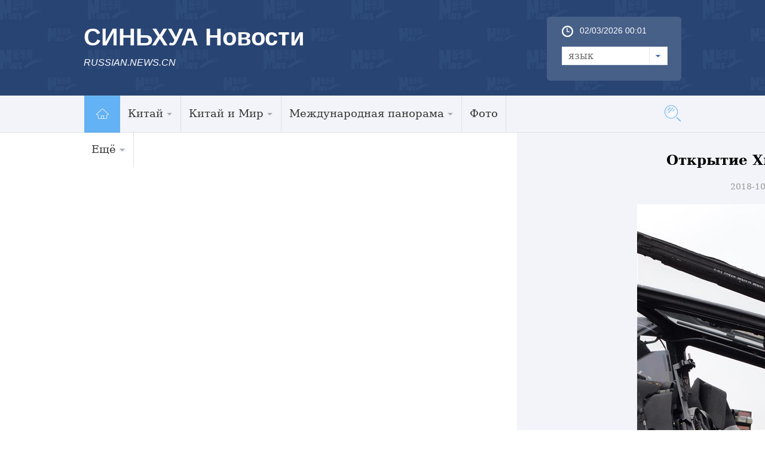

--- FILE ---
content_type: text/html; charset=utf-8
request_url: http://russian.news.cn/2018-10/21/c_137548815_3.htm
body_size: 8606
content:
<!DOCTYPE html>
<html>
<head>
<meta http-equiv="Content-Type" content="text/html; charset=utf-8" /><meta name="publishid" content="137548815.11.100.0"/><meta name="pageid" content="6.8.0.0.1116267.0.0.0.0.0.11131.137548815"/>
<meta content="width=device-width, initial-scale=1.0, minimum-scale=1.0, maximum-scale=1.0,user-scalable=no" name="viewport" id="viewport" media="screen and (min-width:0px) and (max-width: 767px)" />
<meta name="apple-mobile-web-app-capable" content="yes" />
<meta name="apple-mobile-web-app-status-bar-style" content="black" />
<meta content="telephone=no" name="format-detection" />
<meta name="keywords" content="" />
<meta name="description" content="" />
<script src="http://www.xinhuanet.com/global/js/pageCore.js"></script>
<title>
Открытие Хьюстонского авиасалона_Russian.news.cn
</title>
<meta name="keywords" content="
" />
<meta name="description" content="Открытие Хьюстонского авиасалона
---Ежегодный Хьюстонский авиасалон открылся в субботу в аэропорту "Эллингтон" под Хьюстоном." />
<link rel="stylesheet" href="http://russian.news.cn/2016/css/common.css" />
<link rel="stylesheet" href="http://www.xinhuanet.com/global/css/swiper2.min.css" />
<link rel="apple-touch-icon" sizes="114x114" href="/desk_icon.png" />
<link rel="stylesheet" type="text/css" href="http://russian.news.cn/css/2016/mobile.css" media="screen and (min-width:0px) and (max-width: 767px)" />
<style>
.main { padding-top: 0px!important }
img { display: inline-block; }
.domPC { display: block; }
.domMobile { display: none }
.widthMain { width: 1000px; }
.wh1000 { }
#conTit { text-align: center; padding-bottom: 20px; margin-top: 30px }
#conTit h1 { font-size: 23px; line-height: 32px; padding: 0px 0 20px 0px; color: #000; font-weight: bold }
#conTit .info { color: #999; font-size: 14px }
#info { font-size: 16px; line-height: 2em; color: #999; margin-bottom: 15px; padding: 0 20px; }
#info span { color: #fff; background: #187fcc; padding: 2px 5px; margin-right: 5px; }
#content { font-size: 16px; line-height: 2em; padding: 0 20px; }
#content p { margin-bottom: 15px; color: #000; line-height: 28px }
.bottom { }
#share { float: left; margin-left: 20px; }
.edit { color: #999; float: right; margin-bottom: 20px; margin-right: 20px; font-size: 14px }
.onlyVideo { text-align: center }
.onlyVideo iframe { width: 800px; height: 600px }
.foot { height: 95px; line-height: 95px; color: #fff; clear: both; margin-top: 10px; text-align: center; font-size: 13px }
/*图片列表组件2*/ 
.picNews2 { background: #f1f1f1 url("http://www.news.cn/2015/img2015/Loading.gif") no-repeat scroll 50% 50%; height: 171px; overflow: hidden; position: relative; width: 315px; margin-bottom: 20px }
.picNews2 .picImg a { display: block; line-height: 0 }
.picNews2 .picImg img { width: 100% }
.picNews2 .picBg { background: #000000 none repeat scroll 0 0; bottom: 0; height: 35px; left: 0; opacity: 0.4; position: absolute; width: 100%; z-index: 10; }
.picNews2 .picTit { bottom: 0; color: #ffffff; font-weight: bold; height: 35px; left: 0; line-height: 35px; overflow: hidden; position: absolute; text-align: center; width: 100%; z-index: 11; }
.picNews2 .picTit a { color: #ffffff; line-height: 35px; }
.picText { margin-bottom: 10px; background: #418bca; padding: 20px }
.picText img { float: left; padding-right: 10px; width: 240px; height: 120px }
.picText h3 { line-height: 30px; }
.picText h3 a { font-size: 16px; font-family: "微软雅黑"; font-weight: bold; color: #FFFFFF }
.picText p { line-height: 24px; }
._wPaginate_holder _wPaginate_grey { margin-bottom: 30px }
.piclist2 li { width: 185px!important; margin-right: 15px; margin-bottom: 20px }
.piclist2 li img { height: 100%!important }
.piclist2 .picTit { height: 73px; overflow: hidden; line-height: 20px!important }
.piclist2 .picTit a { line-height: 20px!important }
#div_currpage a, #div_currpage span { display: inline-block; border: 1px solid #ccc; background: #f9f9f9; font-size: 14px; margin: 5px 0px; padding: 3px 8px; color: #000; }
#div_currpage span.page-Article { border: 1px solid #a03b03; }
#div_currpage a, #div_currpage span { display: inline-block; border: 1px solid #ccc; background: #f9f9f9; font-size: 14px; margin: 5px 0px; padding: 3px 8px; color: #000; }
#div_currpage span.page-Article { border: 1px solid #a03b03; }
.dask { position: relative; }
.dask .picleft { position: absolute; left: 0; top: 40%; width: 85px; height: 85px; background: url(http://www.xinhuanet.com/xilan/img0618/picArrow.png) -85px 0 no-repeat; display: none; }
.dask .picright { position: absolute; right: 0; top: 40%; width: 85px; height: 85px; background: url(http://www.xinhuanet.com/xilan/img0618/picArrow.png) 0 0 no-repeat; display: none; }
@media screen and (min-width:0px) and (max-width: 767px) {
.domPC { display: none }
.domMobile { display: block }
.mBottom { background: #3b5783; height: 65px; padding-top: 30px }
.mBottom p { width: 100%; margin: 0 auto; height: 20px; line-height: 10px; color: #ffffff; font-size: 12px; text-align: center; line-height: 20px }
.comWidth { width: 96%; margin: 0px auto }
.widthMain { width: 100%; }
.wh1000 { width: 96%; }
#content p img { width: 100%!important; height: auto!important; display: block; }
#content img { width: 100%!important; height: auto!important; }
#conTit h1 { font-size: 23px; margin-top: 20px; padding-bottom: 10px }
#conTit .info { font-size: 12px }
#conTit { padding-bottom: 10px }
#content { padding: 0px }
.onlyVideo { text-align: center }
.onlyVideo iframe { width: 100%; height: 190px }
.foot { line-height: 24px; padding-top: 15px }
/*banner*/
header { width: 100%; height: 50px; background: #294473; position: fixed; top: 0px; left: 0px; z-index: 9990; }
header .logo { position: absolute; left: 0; top: 0; z-index: 5; width: 62px; height: 100%; background: url(http://www.xinhuanet.com/politics/2016qglh/mobile/img/logo2.jpg) 0 50% no-repeat; background-size: 100% auto; }
header .banner { position: absolute; left: 10px; top: 10px; z-index: 1; width: 100%; height: 100%; background-size: auto 56%; color: #fff; font-size: 22px; font-weight: bold; }
header .navBar { display: block; width: 30px; height: 40px; position: absolute; right: 15px; top: 2px; z-index: 2; }
header .navBar i { display: block; width: 25px; height: 2px; background: #fff; position: relative; top: 20px; left: 5px; }
header .navBar i::before { content: ""; display: block; width: 25px; height: 2px; background: #fff; position: relative; top: -6px; left: 0px; }
header .navBar i::after { content: ""; display: block; width: 25px; height: 2px; background: #fff; position: relative; top: 4px; left: 0px; }
header .navBar em { display: block; width: 2px; height: 40px; background: #294473; position: relative; top: -2px; left: 7px; }
/*nav*/
.nav { width: 92%; height: 24px; margin: 0px auto; padding: 0px 0 0px 0; background: #294473; }
.nav .swiper-wrapper { padding: 0 2%; height: 24px; }
.nav a { border-radius: 3px; display: inline-block; height: 20px; line-height: 20px; padding: 0; margin: 0 0px; font-size: 14px; color: inherit; vertical-align: middle; }
.nav .swiper-slide { display: inline-block; text-align: center; background: #e9e9e9; width: auto; line-height: 20px; height: 25px; padding: 1px 2.8%; font-size: 14px; /* Center slide text vertically */ display: -webkit-box; display: -ms-flexbox; display: -webkit-flex; display: flex; -webkit-box-pack: center; -ms-flex-pack: center; -webkit-justify-content: center; justify-content: center; -webkit-box-align: center; -ms-flex-align: center; -webkit-align-items: center; align-items: center; }
.nav .swiper-slide a { color: #0068b7; line-height: 20px; }
.nav .on, .nav .on a { color: #0068b7; line-height: 20px; background: #fff; }
.swiper-container { height: auto; width: 100% !important; }
.nav .swiper-slide { margin-right: 10px }
.left { width: 100% }
.content { width: 100%; overflow: hidden; padding: 0px }
.bigpic1 { margin-bottom: 10px }
.bigpic1 img { width: 100% }
.bigpic1 h2 { font-size: 20px; line-height: 22px; padding: 10px 0px }
.bigpic1 p { font-size: 16px; line-height: 20px }
.newslist li { border-top: 1px solid #cfcfcf; padding: 12px 0px; overflow: hidden }
.newslist li img { float: left; width: 30%; height: auto; margin-right: 2%; }
.newslist li h2 { font-size: 16px; line-height: 16px; }
.newslist li em { display: block; float: left; width: 5px; height: 5px; background: #8ecdee; margin-right: 5px; margin-top: 5px }
.title em { float: left; width: 50px; display: block; height: 30px; background: url(http://russian.news.cn/2016/imgs/icon.png) no-repeat 0px 5px }
.photo .title em { background-position: 0px -175px; height: 40px }
.photo .title h2 { border-bottom: 3px solid #56afcd; padding-left: 0px; }
.title h2 { border-bottom: 0px; font-size: 24px; border-bottom: 3px solid #56afcd; float: left }
.title h2 a { font-size: 24px }
.dt { position: relative; margin-bottom: 10px }
.dt img { width: 100%; height: auto }
.dt .bg { position: absolute; bottom: 3px; left: 0; z-index: 4; width: 100%; height: 40px; background: #000; opacity: 0.6; filter: alpha(opacity=60); }
.dt .name { position: absolute; bottom: 5px; left: 10px; z-index: 4; height: 35px; line-height: 15px }
.dt .name a { font-size: 20%; color: #fff }
.piclist li { width: 49%; margin-left: 2%; float: left; margin-bottom: 10px }
.piclist li img { width: 100% }
.piclist li.first { margin-left: 0px }
.piclist li h2 { font-size: 12px; line-height: 15px; height: 45px; overflow: hidden }
.link { clear: both; padding-top: 20px }
.link .title2 { height: 60px; border-top: 1px solid #294473; margin-bottom: 10px }
.link h2 { background: #274472; width: 5em; text-align: center; height: 60px; line-height: 75px; font-size: 24px; color: #fff }
.linklist li { width: 50%; float: left; margin: 5px 0px; font-size: 18px }
.foot { background: #274472; padding: 10px; color: #fff; line-height: 20px; margin-top: 0px; }
.foot a { color: #3D6CB7 }
.copyright { float: left; margin-left: 0px; width: 100%; color: #a0c6ea; background: none; padding-left: 0px; font-size: 14px; line-height: 18px; }
.newslist1 li { border-bottom: 1px solid #cfcfcf; padding: 12px 0px; overflow: hidden }
.newslist1 li img { float: left; width: 30%; height: auto; margin-right: 3%; }
.newslist1 li h2 { font-size: 16px; line-height: 16px; }
.newslist1 li em { display: block; float: left; width: 5px; height: 5px; background: #8ecdee; margin-right: 5px; margin-top: 5px }
.piclist2 { padding-left: 10px }
.piclist2 li { width: 47%!important; margin-right: 3%; margin-bottom: 20px }
.piclist2 li img { height: auto }
.piclist2 .picTit { height: 73px; overflow: hidden; line-height: 20px!important }
.piclist2 .picTit a { line-height: 20px!important }
.title { padding-left: 10px }
.listTxt1-1 { padding: 10px }
#div_currpage a, #div_currpage span { display: inline-block; border: 1px solid #ccc; background: #f9f9f9; font-size: 14px; margin: 5px 0px; padding: 3px 8px; color: #000; }
#div_currpage span.page-Article { border: 1px solid #a03b03; }
#div_currpage a, #div_currpage span { display: inline-block; border: 1px solid #ccc; background: #f9f9f9; font-size: 14px; margin: 5px 0px; padding: 3px 8px; color: #000; }
#div_currpage span.page-Article { border: 1px solid #a03b03; }
}
</style>
<script src="http://www.xinhuanet.com/global/js/jquery.min.js"></script>
<!--访问量通用js设置-->
<script type="text/javascript">
//锁定域名
document.domain="xinhuanet.com";
</script>
<script src="http://www.xinhuanet.com/video/static/videovisit.js"></script>
<!--访问量通用js设置-->
</head>
<body>
<div class="head domPC">
<div class="top domPC">
<div class="logo">
<h1>СИНЬХУА Новости</h1>
<h2>RUSSIAN.NEWS.CN</h2>
</div>
<div class="topR">
<div class="time">
<span id="localtime"></span> 
<script type="text/javascript">
function showLocale(objD)
{
	var str,colorhead,colorfoot;
	var yy = objD.getYear();
	if(yy<1900) yy = yy+1900;
	var MM = objD.getMonth()+1;
	if(MM<10) MM = '0' + MM;
	var dd = objD.getDate();
	if(dd<10) dd = '0' + dd;
	var hh = objD.getHours();
	if(hh<10) hh = '0' + hh;
	var mm = objD.getMinutes();
	if(mm<10) mm = '0' + mm;
	var ss = objD.getSeconds();
	if(ss<10) ss = '0' + ss;
	var ww = objD.getDay();
	if  ( ww==0 )  colorhead="<font color=\"#FF0000\">";
	if  ( ww > 0 && ww < 6 )  colorhead="<font color=\"#ffffff\">";
	if  ( ww==6 )  colorhead="<font color=\"#008000\">";
	if  (ww==0)  ww="星期日";
	if  (ww==1)  ww="星期一";
	if  (ww==2)  ww="星期二";
	if  (ww==3)  ww="星期三";
	if  (ww==4)  ww="星期四";
	if  (ww==5)  ww="星期五";
	if  (ww==6)  ww="星期六";
	colorfoot="</font>"
	str = colorhead + MM + "/" + dd + "/" + yy + " " + hh + ":" + mm + "  " + colorfoot;
	return(str);
}
function tick()
{
	var today;
	today = new Date();
	document.getElementById("localtime").innerHTML = showLocale(today);
	window.setTimeout("tick()", 1000);
}
tick();
</script>
</div>
<form>
<a class="btn-select" id="btn_select">
<span class="cur-select">язык</span>
<select name="select1" size="1" onChange="javascript:window.open(this.options[this.selectedIndex].value);this.selectedIndex=0" class="cur-select" id="Select1">
<option value="http://arabic.news.cn">عربى</option>
<option value="http://www.xinhuanet.com/">简体中文 (GB)</option>
<option value="http://big5.xinhuanet.com/gate/big5/www.xinhuanet.com">繁體中文 (Big5)</option>
<option value="http://www.chinaview.cn/">English</option>
<option value="http://french.news.cn/">Français</option>
<option value="http://russian.news.cn">Русский язык</option>
<option value="http://spanish.news.cn">Español</option>
<option value="http://jp.xinhuanet.com/">日本語</option>
<option value="http://kr.xinhuanet.com/">한국어</option>
<option value="http://german.xinhuanet.com/">Deutsch</option>
</select>
</a>
</form>
</div>
</div>
</div>
<div class="nav5 domPC">
<div class="navcon">
<ul class="navList clearfix">
<li id="m1" class="m1">
<h3><a target="_blank" href="http://russian.news.cn"><img src="http://russian.news.cn/2016/imgs/nav_home.jpg" width="61" height="62" /></a></h3>
</li>
<li id="m2" class="m">
<h3><a target="_blank" href="http://russian.news.cn/china.htm">Китай<i></i></a></h3>
<ul class="sub">
<li><a href="http://russian.news.cn/china/policy.htm">Политика</a> </li>
<li><a href="http://russian.news.cn/china/economic.htm">Экономика</a> </li>
<li><a href="http://russian.news.cn/china/social.htm">Общество</a> </li>
<li><a href="http://russian.news.cn/china/accidents.htm">Происшествия</a> </li>
<li><a href="http://russian.news.cn/china/culture-sports.htm">Культура и спорт</a> </li>
<li><a href="http://russian.news.cn/china/science-health.htm">Наука и здоровье</a> </li>
<li><a href="http://russian.news.cn/china/natural-travel.htm">Природа и Туризм</a> </li>
<li><a href="http://russian.news.cn/china/diplomatic.htm">Внешние обмены</a> </li>
<li class="imp"><a href="http://russian.news.cn/china/voice.htm">Голос Китая</a> </li>
</ul>
</li>
<li id="m3" class="m">
<h3><a target="_blank" href="http://russian.news.cn/china-world.htm">Китай и Мир<i></i></a></h3>
<ul class="sub">
<li><a href="http://russian.news.cn/china-world/russia.htm">Китай и Россия</a> </li>
<li class="imp"><a href="http://russian.news.cn/china-world/world.htm">Китай и Мир</a> </li>
</ul>
</li>
<li id="m4" class="m">
<h3><a target="_blank" href="http://russian.news.cn/world.htm">Международная панорама<i></i></a></h3>
<ul class="sub">
<li><a href="http://russian.news.cn/world/asia-oceania.htm">Азия и Океания</a> </li>
<li><a href="http://russian.news.cn/world/europe.htm">Европа</a> </li>
<li><a href="http://russian.news.cn/world/america.htm">Америка</a> </li>
<li class="imp"><a href="http://russian.news.cn/world/africa.htm">Африка</a> </li>
</ul>
</li>
<li id="m6" class="m">
<h3><a target="_blank" href="http://russian.news.cn/photos.htm">Фото</a></h3>
</li>
<li id="m7" class="m">
<h3><a target="_blank" href="#">Ещё<i></i></a></h3>
<ul class="sub">
<li><a target="_blank" href="http://russian.news.cn/recommended.htm">Выбор Синьхуа</a></li>
<li><a target="_blank" href="http://russian.news.cn/comments.htm">Комментарии</a></li>
<li><a target="_blank" href="http://russian.news.cn/special.htm">Спецрепортажи</a></li>
<li><a href="http://russian.news.cn/weekly.htm">Еженедельник</a> </li>
<li><a href="http://russian.news.cn/learning-chinese.htm">Учимся китайскому языку</a> </li>
<li><a href="http://russian.news.cn/video.htm">Видео</a> </li>
<li class="imp"><a href="http://russian.news.cn/latestnews.htm">Все новости</a> </li>
</ul>
</li>
</ul>
<div id="searchArea">
<FORM id="f2" name="f2" action="http://search.news.cn/language/search.jspa" method="get" target="_blank">
<INPUT type="hidden" value="ru" name="id" />
<INPUT type="hidden" value="1" name="t" />
<INPUT type="hidden" value="0" name="t1" />
<INPUT type="hidden" name="ss" />
<INPUT type="hidden" name="ct" />
<a href="javascript:" class="btn1"></a>
<input class="inputTxt" type="text" id="inputwd" onBlur="if(this.value=='') this.value='поиск по сайту...';" onFocus="if(this.value=='поиск по сайту...') this.value='';" size="17" value="поиск по сайту..." name="n1" />
<!--<a class="btnSubmit" href="javascript:"><input type="image" width="23" height="22" border="0" class="tijiao" type="submit" /></a>-->
<input id="searchSubmit" type="submit" class="btnSubmit" name="btn" value="" />
<!--<input id="searchSubmit" type="submit" class="submitBtn icon iconSearchBtn" name="btn" value="" />-->
</FORM>
</div>
</div>
</div>
<div class="domMobile">
<script type="text/javascript" src="http://russian.news.cn/js/2016/mobilenav.js"></script>
<header>
<div class="banner">СИНЬХУА Новости</div>
<span class="navBar"> <i></i><em></em> </span> 
</header>
</div>
<!--手机顶部-->
<div class="main">
<div class="grey">
<div class="content">
<div>
<div id="center" class="comWidth wh1000">
<div id="conTit">
<h1>
Открытие Хьюстонского авиасалона 
</h1>
<div class="info">
2018-10-21 20:28:46丨<span>Russian.News.Cn</span>
</div>
</div>
<div id="content">
<div id="video_m4v" style="display:none;">

</div>
<p align="center"><a href="c_137548815_4.htm"><img id="{137548809_1}" title="" border="0" alt="Открытие Хьюстонского авиасалона" src="137548815_15401248038821n.jpg" align="center" sourcename="本地文件" sourcedescription="网上抓取的文件" /></a></p>
<p style="TEXT-ALIGN: center" align="center">Хьюстон, 21 октября /Синьхуа/ -- Ежегодный Хьюстонский авиасалон открылся в субботу в аэропорту "Эллингтон" под Хьюстоном.</p>
<div width="100%">
<p>
<center>
<div id="div_page_roll1" style="display:none">&nbsp;&nbsp; <a href="http://russian.news.cn/2018-10/21/c_137548815_2.htm" class="nextpage"><img width="34" height="21" border="0" src="http://www.xinhuanet.com/photo/static/articlel.gif" align="center" class="abc" /></a> <a href="http://russian.news.cn/2018-10/21/c_137548815.htm" class="page-Article">1</a> <a href="http://russian.news.cn/2018-10/21/c_137548815_2.htm" class="page-Article">2</a> <span class="page-Article">3</span> <a href="http://russian.news.cn/2018-10/21/c_137548815_4.htm" class="page-Article">4</a> <a href="http://russian.news.cn/2018-10/21/c_137548815_5.htm" class="page-Article">5</a> <a href="http://russian.news.cn/2018-10/21/c_137548815_6.htm" class="page-Article">6</a> <a href="http://russian.news.cn/2018-10/21/c_137548815_7.htm" class="page-Article">7</a> <a href="http://russian.news.cn/2018-10/21/c_137548815_4.htm" class="nextpage"><img width="34" height="21" align="center" border="0" src="http://www.xinhuanet.com/photo/static/articler.gif" class="abc" /></a>&nbsp;&nbsp;</div>
<div id="div_currpage">&nbsp;&nbsp; <a href="http://russian.news.cn/2018-10/21/c_137548815_2.htm" class="nextpage"><img width="34" height="21" border="0" src="http://www.xinhuanet.com/photo/static/articlel.gif" align="center" class="abc" /></a> <a href="http://russian.news.cn/2018-10/21/c_137548815.htm" class="page-Article">1</a> <a href="http://russian.news.cn/2018-10/21/c_137548815_2.htm" class="page-Article">2</a> <span class="page-Article">3</span> <a href="http://russian.news.cn/2018-10/21/c_137548815_4.htm" class="page-Article">4</a> <a href="http://russian.news.cn/2018-10/21/c_137548815_5.htm" class="page-Article">5</a> <a href="http://russian.news.cn/2018-10/21/c_137548815_6.htm" class="page-Article">6</a> <a href="http://russian.news.cn/2018-10/21/c_137548815_7.htm" class="page-Article">7</a> <a href="http://russian.news.cn/2018-10/21/c_137548815_4.htm" class="nextpage"><img width="34" height="21" align="center" border="0" src="http://www.xinhuanet.com/photo/static/articler.gif" class="abc" /></a>&nbsp;&nbsp;</div>
</center>
</p>
</div>
<script language="javascript">function turnpage(page){  document.all("div_currpage").innerHTML = document.all("div_page_roll"+page).innerHTML;}</script>
</div>
<script type="text/javascript" src="http://russian.news.cn/2016/js/20170516_ew_em_v1.js"></script>
</div>

<div class="photo">
<div class="title">
<em></em>
<h2><a href="http://russian.news.cn/photos.htm" target="_blank">Фотогалерея</a></h2>
</div>
</div>
<div class="piclist2">
<ul>
<li>
<a href="http://russian.news.cn/2018-10/21/c_137548815.htm"><img src="../../titlepic/137548815_1540124891542_title1n.jpg" alt="Открытие Хьюстонского авиасалона" /></a>
<div class="picTit"><a href="http://russian.news.cn/2018-10/21/c_137548815.htm">Открытие Хьюстонского авиасалона</a></div>
</li>
<li>
<a href="http://russian.news.cn/2018-10/21/c_137547908.htm"><img src="../../titlepic/137547908_1540086026866_title1n.jpg" alt="И осенью цветут поля в провинции Цзянсу!" /></a>
<div class="picTit"><a href="http://russian.news.cn/2018-10/21/c_137547908.htm">И осенью цветут поля в провинции Цзянсу!</a></div>
</li>
<li>
<a href="http://russian.news.cn/2018-10/21/c_137547522.htm"><img src="../../titlepic/137547522_1540081382894_title1n.jpg" alt="Туманный осенний день в Шэньнунцзя" /></a>
<div class="picTit"><a href="http://russian.news.cn/2018-10/21/c_137547522.htm">Туманный осенний день в Шэньнунцзя</a></div>
</li>
<li>
<a href="http://russian.news.cn/2018-10/21/c_137547503.htm"><img src="../../titlepic/137547503_1540081094119_title1n.jpg" alt="Коллективное выступление нескольких тысяч мастеров шаолиньского ушу в провинции Хэнань" /></a>
<div class="picTit"><a href="http://russian.news.cn/2018-10/21/c_137547503.htm">Коллективное выступление нескольких тысяч мастеров шаолиньского ушу в провинции Хэнань</a></div>
</li>
<li>
<a href="http://russian.news.cn/2018-10/20/c_137545957.htm"><img src="../../titlepic/137545957_1540004757780_title1n.jpg" alt="Серые журавли на озере Поянху" /></a>
<div class="picTit"><a href="http://russian.news.cn/2018-10/20/c_137545957.htm">Серые журавли на озере Поянху</a></div>
</li>
<li>
<a href="http://russian.news.cn/2018-10/20/c_137545950.htm"><img src="../../titlepic/137545950_1540004516884_title1n.jpg" alt="Национальный центр конгрессов и выставок в Шанхае" /></a>
<div class="picTit"><a href="http://russian.news.cn/2018-10/20/c_137545950.htm">Национальный центр конгрессов и выставок в Шанхае</a></div>
</li>
<li>
<a href="http://russian.news.cn/2018-10/20/c_137545931.htm"><img src="../../titlepic/137545931_1540004139580_title1n.jpg" alt="Город Гуйлинь с высоты полета дрона" /></a>
<div class="picTit"><a href="http://russian.news.cn/2018-10/20/c_137545931.htm">Город Гуйлинь с высоты полета дрона</a></div>
</li>
<li>
<a href="http://russian.news.cn/2018-10/20/c_137545908.htm"><img src="../../titlepic/137545908_1540003822947_title1n.jpg" alt="Осенние листья в провинции Цзянсу" /></a>
<div class="picTit"><a href="http://russian.news.cn/2018-10/20/c_137545908.htm">Осенние листья в провинции Цзянсу</a></div>
</li>
<li>
<a href="http://russian.news.cn/2018-10/20/c_137545895.htm"><img src="../../titlepic/137545895_1540003613351_title1n.jpg" alt="Как прекрасна осень в Поднебесной!" /></a>
<div class="picTit"><a href="http://russian.news.cn/2018-10/20/c_137545895.htm">Как прекрасна осень в Поднебесной!</a></div>
</li>
<li>
<a href="http://russian.news.cn/2018-10/19/c_137544190.htm"><img src="../../titlepic/137544190_1539930886186_title1n.jpg" alt="Лесозащитная полоса в китайской провинции Фуцзянь" /></a>
<div class="picTit"><a href="http://russian.news.cn/2018-10/19/c_137544190.htm">Лесозащитная полоса в китайской провинции Фуцзянь</a></div>
</li>
</ul>
</div>
<div class="box4 domPC">
<iframe src="http://russian.cntv.cn/xinhuanet/6/index.shtml" noresize="" scrolling="no" vspale="0" frameborder="0" height="375" width="100%"></iframe>
</div>
</div>
</div>
<div class="bottom domPC">
<div class="content">
<div class="foot_l">
<div class="title4"><a href="#">Центр информации</a></div>
<ul class="tblist">
<li class="tb1"><em></em><a href="http://russian.news.cn/data.htm" target="_blank">Справки и Материалы</a></li>
<li class="tb2"><em></em><a href="http://russian.news.cn/markets.htm" target="_blank">Рынки</a></li>
<li class="tb3"><em></em><a href="http://www.fmprc.gov.cn/rus/wjb/zwjg/" target="_blank">Консульская служба</a></li>
<li class="tb4"><em></em><a href="http://russian.news.cn/learning-chinese.htm" target="_blank">Учимся китайскому языку</a></li>
<li class="tb5"><em></em><a href="http://russian.news.cn/2016-03/01/c_135144491.htm" target="_blank">О Нас</a></li>
<li class="tb6"><em></em><a href="http://russian.news.cn/aboutchina.htm" target="_blank">О Китае</a></li>
</ul>
<div class="clear"></div>
<div class="title4"><a href="#">СМИ по сотрудничеству</a></div>
<ul class="link">
<li><a href="http://russian.people.com.cn/" target="_blank"><img src="../../titlepic/1118201858_1456817346215_title1n.jpg" alt="人民网" /></a></li>
<li><a href="http://russian.cntv.cn/" target="_blank"><img src="../../titlepic/1118201976_1456817761469_title1n.jpg" alt="央视网" /></a></li>
<li><a href="http://russian.china.org.cn/" target="_blank"><img src="../../titlepic/1118201865_1456817366255_title1n.jpg" alt="中国网" /></a></li>
<li><a href="http://russian.cri.cn/" target="_blank"><img src="../../titlepic/1118201972_1456817736159_title1n.jpg" alt="国际在线" /></a></li>
<li><a href="http://radiobelarus.by" target="_blank"><img src="../../titlepic/1118201851_1538959320465_title1n.jpg" alt="Радио Белорусь" /></a></li>
<li><a href="http://ekd.me" target="_blank"><img src="../../titlepic/1121077952_1496882511502_title1n.jpg" alt="ЭКД" /></a></li>
</ul>
</div>
<div class="foot_r">
<div class="ewm"><img src="http://russian.news.cn/2016/imgs/ewm.png" width="149" height="152" /></div>
<div class="icon0"><a href="http://vk.com/xinhuanews"><img src="http://russian.news.cn/2016/imgs/sel_btn.jpg" /></a> </div>
</div>
<div class="clear"></div>
<div class="foot">
<div class="copyright"> Sponsored by Xinhua News Agency.<br />
Copyright © 2000-2017 XINHUANET.com All rights reserved.
</div>
</div>
</div>
</div>
<!--手机底部-->
<div class="foot domMobile">
<div class="copyright"> Sponsored by Xinhua News Agency.<br />
Copyright © 2000-2017 XINHUANET.com All rights reserved.
</div>
</div>
</div>
</div>
<script src="http://www.xinhuanet.com/global/js/jquery.SuperSlide.2.1.1.js"></script> 
<script src="http://www.xinhuanet.com/global/js/swiper2.min.js "></script> 
<script type="text/javascript" src="http://russian.news.cn/2016/js/Rolling.js"></script> 
<script type="text/javascript" src="http://www.newsres.cn/french/wrong20170426/js/juwrong.js"></script>
<script>
$(function(){
	var $btn1 = $("#searchArea .btn1"),
		$txt1 = $("#searchArea .inputTxt"),
		$search = $("#searchArea"),
		$submit = $("#searchArea .btnSubmit");
	$btn1.click(function(){
		$txt1.show().animate({width:"250px"},500);	
		$txt1[0].focus();
		$btn1.hide();
		$submit.show();
	});
	 
})
</script> 
<script type="text/javascript">
var scrollTop = 0,
		currTop = 0,
		$_head = $("#head");
	$(window).scroll(function() {
		scrollTop = $(window).scrollTop();
		if (scrollTop < currTop && !$_head.hasClass("up")) {
			$_head.removeClass("down")
			$_head.animate({top:"0px"},300).addClass("up");
		} else if(scrollTop > currTop && scrollTop > 160 && !$_head.hasClass("down")) {
			$_head.removeClass("up");
			$_head.animate({top:"-160px"},300).addClass("down");
		}
		currTop = $(window).scrollTop();
	});
	
</script> 
<script type="text/javascript">
jQuery(".nav5 .navList").slide({ type:"menu", titCell:".m", targetCell:".sub",effect:"slideDown",delayTime:300, triggerTime:0,returnDefault:true }); 
$("#txtScroll-top").slide({titCell:".hd ul",mainCell:".bd ul",autoPage:true,effect:"topLoop",autoPlay:true,vis:5}); 
jQuery(".accordion3").slide({ titCell:"li", targetCell:".accordionImg",defaultIndex:0,effect:"slideDown",delayTime:300,returnDefault:true}); 
 $(function(){ 
    $(".picScroll-left ul li").hover(function(){ 
 
        $(this).find(".intro").stop(true,true).animate({bottom:"0px"}) 
    },function(){ 
        $(this).find(".intro").stop(true,true).animate({bottom:"-118px"}) 
    }) 
}) 
$("#cnNav .navMore").click(function(){ 
    var $_this = $(this), 
        $_cnNavlist = $("#cnNav .cnNavlist"); 
    if(!$_this.hasClass("open")){ 
        $_this.addClass("open"); 
        $_cnNavlist.animate({height:90}, 200); 
    }else{ 
        $_this.removeClass("open"); 
        $_cnNavlist.animate({height:0}, 200); 
    } 
}); 


$('#d_tab29').DB_rotateRollingBanner({

		key:"c37080",            

		moveSpeed:200,           

		autoRollingTime:5000      

	})
	
	$(document).ready(function(){
	var XH_video= $.trim($("#video_m4v").html());
	if(XH_video.indexOf("http:") >= 0){
		var spCon = '<div class="onlyVideo"><iframe frameborder="0" scrolling="no" marginwidth="0" marginheight="0"  src="'+XH_video+'"></iframe></div>';
		$("#content").prepend(spCon);
	}
	
	
});

</script> 
<script>
var isTouchDevice = 'ontouchstart' in window;
var userAgent = navigator.userAgent.toLowerCase(),l=window.location;
if(!isTouchDevice){ //pc版创建图片点击效果
	var head= document.getElementsByTagName('head')[0]; 
	var script= document.createElement('script'); 
	script.type= 'text/javascript'; 
	script.src= 'http://www.xinhuanet.com/xilan/js/xhPic.js'; 
	head.appendChild(script); 
	
}
</script> 
<script>
// 手机菜单
		var $_body=$("body");
		$(".navBar").click(function(){
			if($_body.hasClass("navOpen")){
				$_body.removeClass("navOpen").removeAttr("ontouchmove");
			}else{
				$("aside").height( $(window).height() );
				$_body.addClass("navOpen").attr("ontouchmove","event.preventDefault()");
			};
		});
</script>
<div style="display:none"><div id="fwl">010020070780000000000000011106571375488151</div><script type="text/javascript" src="http://webd.home.news.cn/webdig.js?z=1"></script><script type="text/javascript">wd_paramtracker("_wdxid=010020070780000000000000011106571375488151")</script><noscript><img src="http://webd.home.news.cn/1.gif?z=1&_wdxid=010020070780000000000000011106571375488151" border="0" /></noscript></div>   </body>
</html>